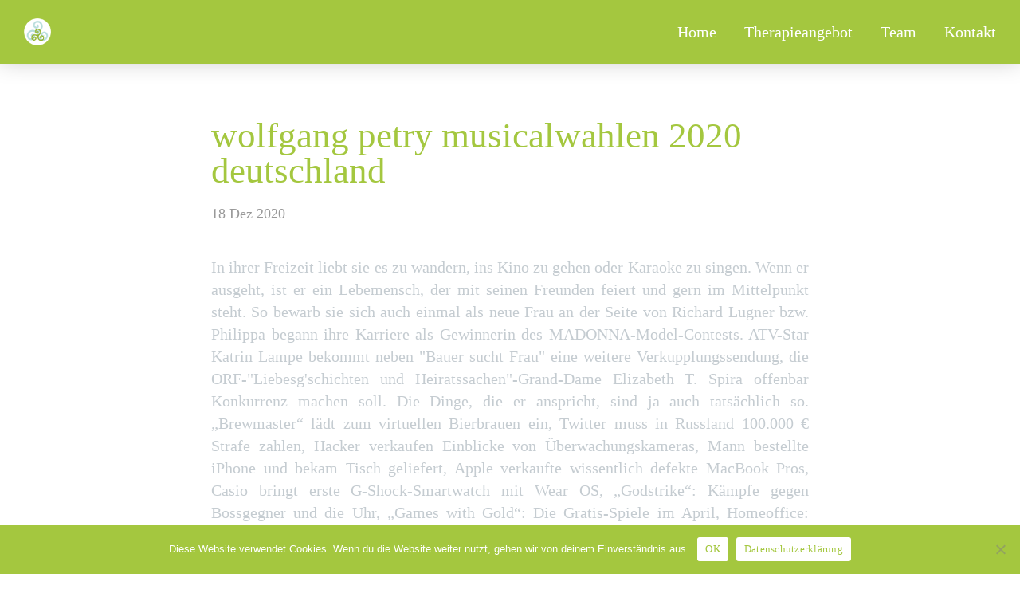

--- FILE ---
content_type: text/html; charset=UTF-8
request_url: http://www.graz-physiotherapie.at/fidelity-contrafund-gfkooo/a9adf8-wolfgang-petry-musicalwahlen-2020-deutschland
body_size: 62863
content:
<!DOCTYPE html>
<html lang="de-DE">
<head>
	<meta charset="UTF-8">
	<meta name="viewport" content="width=device-width, initial-scale=1">
	<link rel="profile" href="http://gmpg.org/xfn/11">
	<link rel="pingback" href="https://www.graz-physiotherapie.at/xmlrpc.php">
	<title>wolfgang petry musicalwahlen 2020 deutschland</title>
<link rel='dns-prefetch' href='//maps.google.com' />
<link rel='dns-prefetch' href='//fonts.googleapis.com' />
<link rel='dns-prefetch' href='//s.w.org' />
<link rel="alternate" type="application/rss+xml" title="Graz Physiotherapie &raquo; Feed" href="https://www.graz-physiotherapie.at/feed/" />
<link rel="alternate" type="application/rss+xml" title="Graz Physiotherapie &raquo; Kommentar-Feed" href="https://www.graz-physiotherapie.at/comments/feed/" />
<link rel="alternate" type="application/rss+xml" title="Graz Physiotherapie &raquo; wolfgang petry musicalwahlen 2020 deutschland Kommentar-Feed" href="https://www.graz-physiotherapie.at/2020/12/18/efl6bvgz/feed/" />
		<script type="text/javascript">
			window._wpemojiSettings = {"baseUrl":"https:\/\/s.w.org\/images\/core\/emoji\/2.3\/72x72\/","ext":".png","svgUrl":"https:\/\/s.w.org\/images\/core\/emoji\/2.3\/svg\/","svgExt":".svg","source":{"concatemoji":"https:\/\/www.graz-physiotherapie.at\/wp-includes\/js\/wp-emoji-release.min.js?ver=4.8.15"}};
			!function(a,b,c){function d(a){var b,c,d,e,f=String.fromCharCode;if(!k||!k.fillText)return!1;switch(k.clearRect(0,0,j.width,j.height),k.textBaseline="top",k.font="600 32px Arial",a){case"flag":return k.fillText(f(55356,56826,55356,56819),0,0),b=j.toDataURL(),k.clearRect(0,0,j.width,j.height),k.fillText(f(55356,56826,8203,55356,56819),0,0),c=j.toDataURL(),b!==c&&(k.clearRect(0,0,j.width,j.height),k.fillText(f(55356,57332,56128,56423,56128,56418,56128,56421,56128,56430,56128,56423,56128,56447),0,0),b=j.toDataURL(),k.clearRect(0,0,j.width,j.height),k.fillText(f(55356,57332,8203,56128,56423,8203,56128,56418,8203,56128,56421,8203,56128,56430,8203,56128,56423,8203,56128,56447),0,0),c=j.toDataURL(),b!==c);case"emoji4":return k.fillText(f(55358,56794,8205,9794,65039),0,0),d=j.toDataURL(),k.clearRect(0,0,j.width,j.height),k.fillText(f(55358,56794,8203,9794,65039),0,0),e=j.toDataURL(),d!==e}return!1}function e(a){var c=b.createElement("script");c.src=a,c.defer=c.type="text/javascript",b.getElementsByTagName("head")[0].appendChild(c)}var f,g,h,i,j=b.createElement("canvas"),k=j.getContext&&j.getContext("2d");for(i=Array("flag","emoji4"),c.supports={everything:!0,everythingExceptFlag:!0},h=0;h<i.length;h++)c.supports[i[h]]=d(i[h]),c.supports.everything=c.supports.everything&&c.supports[i[h]],"flag"!==i[h]&&(c.supports.everythingExceptFlag=c.supports.everythingExceptFlag&&c.supports[i[h]]);c.supports.everythingExceptFlag=c.supports.everythingExceptFlag&&!c.supports.flag,c.DOMReady=!1,c.readyCallback=function(){c.DOMReady=!0},c.supports.everything||(g=function(){c.readyCallback()},b.addEventListener?(b.addEventListener("DOMContentLoaded",g,!1),a.addEventListener("load",g,!1)):(a.attachEvent("onload",g),b.attachEvent("onreadystatechange",function(){"complete"===b.readyState&&c.readyCallback()})),f=c.source||{},f.concatemoji?e(f.concatemoji):f.wpemoji&&f.twemoji&&(e(f.twemoji),e(f.wpemoji)))}(window,document,window._wpemojiSettings);
		</script>
		<style type="text/css">
img.wp-smiley,
img.emoji {
	display: inline !important;
	border: none !important;
	box-shadow: none !important;
	height: 1em !important;
	width: 1em !important;
	margin: 0 .07em !important;
	vertical-align: -0.1em !important;
	background: none !important;
	padding: 0 !important;
}
</style>
<link rel='stylesheet' id='cookie-notice-front-css'  href='https://www.graz-physiotherapie.at/wp-content/plugins/cookie-notice/css/front.min.css?ver=4.8.15' type='text/css' media='all' />
<link rel='stylesheet' id='uaf_client_css-css'  href='https://www.graz-physiotherapie.at/wp-content/uploads/useanyfont/uaf.css?ver=1599202354' type='text/css' media='all' />
<link rel='stylesheet' id='agni-custom-font-css'  href='https://www.graz-physiotherapie.at/wp-content/themes/fortun/agni/assets/css/custom.css?ver=4.8.15' type='text/css' media='all' />
<link rel='stylesheet' id='ionicons-css'  href='https://www.graz-physiotherapie.at/wp-content/themes/fortun/css/ionicons.min.css?ver=2.0.1' type='text/css' media='all' />
<link rel='stylesheet' id='font-awesome-css'  href='https://www.graz-physiotherapie.at/wp-content/themes/fortun/css/font-awesome.min.css?ver=4.7' type='text/css' media='all' />
<link rel='stylesheet' id='pe-stroke-css'  href='https://www.graz-physiotherapie.at/wp-content/themes/fortun/css/Pe-icon-7-stroke.min.css?ver=1.2.0' type='text/css' media='all' />
<link rel='stylesheet' id='pe-filled-css'  href='https://www.graz-physiotherapie.at/wp-content/themes/fortun/css/Pe-icon-7-filled.min.css?ver=1.2.0' type='text/css' media='all' />
<link rel='stylesheet' id='linea-arrows-css'  href='https://www.graz-physiotherapie.at/wp-content/themes/fortun/css/linea-arrows.min.css?ver=1.0' type='text/css' media='all' />
<link rel='stylesheet' id='linea-basic-css'  href='https://www.graz-physiotherapie.at/wp-content/themes/fortun/css/linea-basic.min.css?ver=1.0' type='text/css' media='all' />
<link rel='stylesheet' id='linea-elaboration-css'  href='https://www.graz-physiotherapie.at/wp-content/themes/fortun/css/linea-elaboration.min.css?ver=1.0' type='text/css' media='all' />
<link rel='stylesheet' id='linea-ecommerce-css'  href='https://www.graz-physiotherapie.at/wp-content/themes/fortun/css/linea-ecommerce.min.css?ver=1.0' type='text/css' media='all' />
<link rel='stylesheet' id='linea-software-css'  href='https://www.graz-physiotherapie.at/wp-content/themes/fortun/css/linea-software.min.css?ver=1.0' type='text/css' media='all' />
<link rel='stylesheet' id='linea-music-css'  href='https://www.graz-physiotherapie.at/wp-content/themes/fortun/css/linea-music.min.css?ver=1.0' type='text/css' media='all' />
<link rel='stylesheet' id='linea-weather-css'  href='https://www.graz-physiotherapie.at/wp-content/themes/fortun/css/linea-weather.min.css?ver=1.0' type='text/css' media='all' />
<link rel='stylesheet' id='webfont-medical-icons-css'  href='https://www.graz-physiotherapie.at/wp-content/themes/fortun/css/wfmi-style.min.css?ver=1.0' type='text/css' media='all' />
<link rel='stylesheet' id='fortun-plugins-style-css'  href='https://www.graz-physiotherapie.at/wp-content/themes/fortun/css/fortun-plugins.css?ver=4.8.15' type='text/css' media='all' />
<link rel='stylesheet' id='fortun-bootstrap-css'  href='https://www.graz-physiotherapie.at/wp-content/themes/fortun/css/fortun.css?ver=4.8.15' type='text/css' media='all' />
<link rel='stylesheet' id='fortun-style-css'  href='https://www.graz-physiotherapie.at/wp-content/themes/fortun/style.css?ver=1.1.12' type='text/css' media='all' />
<link rel='stylesheet' id='fortun-responsive-css'  href='https://www.graz-physiotherapie.at/wp-content/themes/fortun/css/responsive.css?ver=1.1.12' type='text/css' media='all' />
<link rel='stylesheet' id='fortun-fonts-css'  href='//fonts.googleapis.com/css?family=Poppins%3A600%7CSource+Sans+Pro%3A400%2C600%2C700&#038;ver=4.8.15' type='text/css' media='all' />
<link rel='stylesheet' id='fortun-custom-styles-css'  href='https://www.graz-physiotherapie.at/wp-content/themes/fortun/css/custom.css?ver=4.8.15' type='text/css' media='all' />
<style id='fortun-custom-styles-inline-css' type='text/css'>
body:not(.vc_editor){
					display: none;
				}/* Container */
		@media (min-width:768px) {
			.container {
				width: 750px;
			}
			.boxed{
				width: 750px;
			}
		}
		@media (min-width:992px) {
			.container, .container .megamenu .sub-menu {
				width: 970px;
			}
			.boxed{
				width: 970px;
			}
		}
		@media (min-width:1200px) {
			.container, .container .megamenu .sub-menu {
				width: 1170px;
			}
			.boxed{
				width: 1170px;
			}
		}
		@media (min-width:1500px) {
			.container, .container .megamenu .sub-menu{
				width: 1280px;
			}
			.boxed{
				width: 1170px;
			}
		}/* Fortun Custom CSS */
		body{
			font-size: 20px;
			line-height: 1.4;
			text-transform: none;
		}
		h1, .h1{
			font-size: 50px;
		}
		h2, .h2{
			font-size: 42px;
		}
		h3, .h3{
			font-size: 36px;
		}
		h4, .h4{
			font-size: 30px;
		}
		h5, .h5{
			font-size: 24px;
		}
		h6, .h6{
			font-size: 20px;
		}
		ul.nav-menu-content >li, div.nav-menu-content ul > li, ul.nav-menu-content >li >a, div.nav-menu-content ul > li > a{
			font-size: 20px;
		}
		.nav-menu a, .tab-nav-menu a{
			text-transform: none;
		}
		.burg-text{
			color: #a4c73f;
		}
		@media (max-width: 1199px) {
			.header-navigation-menu.strip-header-menu{
				background-color: rgba(248,246,246,1);
			}
		}
		@media (min-width: 1200px) {
			.strip-header-menu .activeBurg.burg:before, .strip-header-menu .activeBurg.burg:after{
				background-color: #a4c73f;
			}
			.strip-header-menu.header-sticky.top-sticky .toggle-nav-menu-additional .activeBurg.burg:before, .strip-header-menu.header-sticky.top-sticky .toggle-nav-menu-additional .activeBurg.burg:after{
				background-color: ;
			}
		}
		.header-sticky.top-sticky .toggle-nav-menu-additional .burg-text{
			color: ;
		}
		
		h1, h2, h3, h4, h5, h6,.h1,.h2,.h3,.h4,.h5,.h6, .primary-typo, .vc_tta-title-text{
			line-height: 1.3;
			text-transform: none;
		}
		.section-sub-heading-text, .additional-typo{
			line-height: ;
			text-transform: none;
		}

		.has-menu-button ul.nav-menu-content >li:last-child >a, .has-menu-button div.nav-menu-content >ul >li:last-child >a{
			font-size: 14px;
		}
		.has-menu-button ul.nav-menu-content >li:last-child >a, .has-menu-button div.nav-menu-content >ul >li:last-child >a{
			color: #ffffff !important;
		}

		.special-typo{
			line-height: ;
			text-transform: none;
		}

		.preloader-style-2 .cssload-loader:before{
			border-color: #a4c73f;
		}

		/* Fortun Custom Colors */
		blockquote{
			border-color: #000000;
		}

		/* Buttons */
		.btn-default, input.btn-default {
			color: #fff;
			background-color: #c5ccd1;
			border-color: #c5ccd1;
		}
		.btn-default:hover, input.btn-default:hover {
			color: #c5ccd1;
			background-color: transparent;
			border-color: #c5ccd1;
		}
		.btn-primary, input.btn-primary {
			color: #fff;
			background-color: #a4c73f;
			border-color: #a4c73f;
		}
		.btn-primary:hover, input.btn-primary:hover{
			color: #a4c73f;
			background-color: transparent;
			border-color: #a4c73f;
		}
		.btn-accent, input.btn-accent {
			color: #fff;
			background-color: #000000;
			border-color: #000000;
		}
		.btn-accent:hover, input.btn-accent:hover {
			color: #000000;
			background-color: transparent;
			border-color: #000000;
		}
		.btn-alt, .btn-alt:focus, .btn-alt:hover, input.btn-alt, input.btn-alt:focus, input.btn-alt:hover {
			background-color: transparent;
		}
		.btn-default.btn-alt, input.btn-default.btn-alt {
			color: #c5ccd1;
			border-color: #c5ccd1;
		}
		.btn-primary.btn-alt, input.btn-primary.btn-alt {
			color: #a4c73f;
			border-color: #a4c73f;
		}
		.btn-accent.btn-alt, input.btn-accent.btn-alt {
			color: #000000;
			border-color: #000000;
		}
		.btn-default.btn-alt:hover, input.btn-default.btn-alt:hover {
			background-color: #c5ccd1;
			color: #fff;
			border-color: #c5ccd1;
		}
		.btn-primary.btn-alt:hover, input.btn-primary.btn-alt:hover {
			background-color: #a4c73f;
			color: #fff;
			border-color: #a4c73f;
		}
		.btn-accent.btn-alt:hover, input.btn-accent.btn-alt:hover {
			background-color: #000000;
			color: #fff;
			border-color: #000000;
		}
		.btn-link {
			color: #a4c73f;
			border-color: transparent;
		}
		.btn-link:hover {
			border-color: #a4c73f;
		}
		
		/* Custom colors */
		.additional-nav-menu a:hover, .nav-menu-content li a:hover, .nav-menu-content li a:active, .nav-menu-content li.current-menu-item:not(.current_page_item) > a, .nav-menu-content li ul li.current-menu-item:not(.current_page_item) > a, .nav-menu-content li.current-menu-item:not(.current_page_item) > a:hover, .nav-menu-content li ul li.current-menu-item:not(.current_page_item) > a:hover, .tab-nav-menu a:hover, .header-toggle ul a:hover, .post-author a, .post-sharing-buttons a:hover, .widget_fortun_social_icons a:hover, .sidebar .widget-title, .filter a:hover, .filter a:focus, .filter a.active, .section-heading-icon, .agni_custom_heading i{
			color: #000000;
		}
		.nav-menu-content li.current-menu-item:not(.current_page_item) > a, .nav-menu-content li ul li.current-menu-item:not(.current_page_item) > a, .nav-menu-content li.current-menu-item:not(.current_page_item) > a:hover, .nav-menu-content li ul li.current-menu-item:not(.current_page_item) > a:hover{
			color: #c5ccd1;
		}
		.nav-menu-content .current_page_ancestor .current-menu-item:not(.current_page_item) > a {
		    color:#ffffff;
		}
		.nav-menu-content .current_page_ancestor .current-menu-item:not(.current_page_item) > a:hover {
			color:#c5ccd1;
		}

		.sticky:before, .owl-dot.active span, .page-numbers li span:not(.dots), .blog-single-post .tags-links a, .pricing-style-1 .pricing-title, #jpreBar{
			background-color: #000000;
		}
		.owl-dot span, #fp-nav ul li a.active span,
#fp-nav ul li:hover a.active span, #multiscroll-nav li .active span, .slides-pagination a.current, .entry-title:after, .page-numbers li span:not(.dots), .widget_fortun_social_icons a:hover, .sidebar .widget-title, .member-meta, .milestone-style-1  .mile-count h3:after, .feature-box-title:after{
			border-color: #000000;
		}

		input[type="text"], input[type="email"], input[type="url"], input[type="password"], input[type="search"], textarea, a, .h1, .h2, .h3, .h4, .h5, .h6, h1, h2, h3, h4, h5, h6, .h1 .small, .h1 small, .h2 .small, .h2 small, .h3 .small, .h3 small, .h4 .small, .h4 small, .h5 .small, .h5 small, .h6 .small, .h6 small, h1 .small, h1 small, h2 .small, h2 small, h3 .small, h3 small, h4 .small, h4 small, h5 .small, h5 small, h6 .small, h6 small, .toggle-nav-menu, .slides-navigation a, .portfolio-navigation-container .post-navigation a, .footer-bar .textwidget i{
			color: #a4c73f;
		}
		.nav-tabs-style-3 .nav-tabs li.active, .divide-line span, .accordion-style-3 .panel-title:not(.collapsed){
			background-color: #a4c73f;
		}
		.nav-tabs-style-1 .nav-tabs li.active a, .nav-tabs li a:hover, .nav-tabs li a:focus, .nav-tabs-style-2 .nav-tabs li.active, .accordion-style-1 .panel-title, .accordion-style-1 .panel-title.collapsed:hover, .accordion-style-1 .panel-title.collapsed:focus, .accordion-style-3 .panel-title:not(.collapsed){
			border-color: #a4c73f;
		}

		body, .post-sharing-buttons a, .widget_fortun_instagram_feed .follow-link{
			color: #c5ccd1;
		}
		.widget_fortun_instagram_feed .follow-link{
			border-color: #c5ccd1;
		}

		/* General & Contact form buttons */
		.btn-default {
			background-color: #c5ccd1;
			border-color: #c5ccd1;
		}
		.btn-default:hover {
			color: #c5ccd1;
			background-color: transparent;
		}
		.btn-primary {
			background-color: #a4c73f;
			border-color: #a4c73f;
		}
		.btn-primary:hover {
			color: #a4c73f;
			background-color: transparent;
		}
		.btn-accent {
			background-color: #000000;
			border-color: #000000;
		}
		.btn-accent:hover {
			color: #000000;
			background-color: transparent;
		}
		.btn-alt, .btn-alt:focus, .btn-alt:hover {
			background-color: transparent;
		}
		.btn-default.btn-alt {
			color: #c5ccd1;
		}
		.btn-primary.btn-alt {
			color: #a4c73f;
		}
		.btn-accent.btn-alt {
			color: #000000;
		}
		.btn-default.btn-alt:hover {
			background-color: #c5ccd1;
			color: #fff;
		}
		.btn-primary.btn-alt:hover {
			background-color: #a4c73f;
			color: #fff;
		}
		.btn-accent.btn-alt:hover {
			background-color: #000000;
			color: #fff;
		}
		.btn-link {
			color: #a4c73f;
			border-color: transparent;
		}
		.btn-link:hover {
			border-color: #a4c73f;
		}

		.has-padding, .has-padding .top-padding, .has-padding .bottom-padding, .has-padding .header-sticky, .has-padding .header-top-bar, .has-padding .header-navigation-menu{
			border-width: 20px;
		}
		@media (max-width:767px) {
			.has-padding, .has-padding .top-padding, .has-padding .bottom-padding{
				border-width: 0;
			}
		}
		@media (min-width:1200px) {
			.has-padding .side-header-menu{
				margin-left: 20px;
				margin-top: 20px;
				bottom: 20px;
			}
		}
		@media (min-width:768px) {
			.has-padding .mfp-main .mfp-container{
				border-width: 20px;
			}
		}
		.has-padding, .has-padding .top-padding, .has-padding .bottom-padding, .has-padding .header-top-bar, .has-padding .header-navigation-menu, .has-padding .mfp-main .mfp-container{
			border-color: #fff;
		}

		.toggle-circled{
		    border-color: #c5ccd1;
		}
		.header-social a, .header-toggle a, .header-toggle span{
		    color: #c5ccd1;
		}
		.header-toggle ul a:hover{
		    color: #a4c73f;
		}
		.header-sticky.top-sticky:not(.side-header-menu) .header-menu-icons-additional-color .toggle-circled{
		    border-color: ;
		}
		.header-sticky.top-sticky:not(.side-header-menu) .header-menu-icons-additional-color .header-social a, .header-sticky.top-sticky:not(.side-header-menu) .header-menu-icons-additional-color .header-toggle a, .header-sticky.top-sticky:not(.side-header-menu) .header-menu-icons-additional-color .header-toggle span{
		    color: ;
		}
		.header-sticky.top-sticky:not(.side-header-menu) .header-menu-icons-additional-color .header-toggle ul a:hover{
		    color: ;
		}
		
		.toggle-nav-menu{
			color: #ffffff;
		}
		.header-sticky.top-sticky .toggle-nav-menu.toggle-nav-menu-additional{
			color: ;
		}
		/*.burg-text{
			color: #ffffff;
		}*/
		.burg, .burg:before, .burg:after{
			background-color: #ffffff;
		}
		.activeBurg{
			background-color: transparent !important;
		}

		.header-sticky.top-sticky .toggle-nav-menu-additional .burg, .header-sticky.top-sticky .toggle-nav-menu-additional .burg:before, .header-sticky.top-sticky .toggle-nav-menu-additional .burg:after{
			background-color: ;
		}
		.activeBurg.burg, .activeBurg.burg:before, .activeBurg.burg:after{
			background-color: #ffffff;
		}
		.header-sticky.top-sticky .toggle-nav-menu-additional .activeBurg.burg, .header-sticky.top-sticky .toggle-nav-menu-additional .activeBurg.burg:before, .header-sticky.top-sticky .toggle-nav-menu-additional .activeBurg.burg:after{
			background-color: #ffffff;
		}
		.header-navigation-menu .header-menu-content, .side-header-menu .tab-nav-menu, .reverse_skin.header-sticky.top-sticky.header-navigation-menu.header-menu-border-additional:not(.side-header-menu) .header-menu-content, .reverse_skin.header-sticky.top-sticky.side-header-menu.header-menu-border-additional:not(.side-header-menu) .tab-nav-menu{
			border-left:0;
			border-right:0;
			border-top: 0;
			border-bottom: 1px;
			border-style: none;
		}
		.header-sticky.top-sticky.header-navigation-menu.header-menu-border-additional:not(.side-header-menu) .header-menu-content, .header-sticky.top-sticky.side-header-menu.header-menu-border-additional:not(.side-header-menu) .tab-nav-menu, .reverse_skin.header-navigation-menu .header-menu-content, .reverse_skin.side-header-menu .tab-nav-menu{
			border-top: 0;
			border-bottom: 0;
			border-style: solid;
		}
		
		
		/* Reverse Skin */
		.reverse_skin .toggle-circled{
		    border-color: ;
		}
		.reverse_skin .header-social a, .reverse_skin .header-toggle a, .reverse_skin .header-toggle span{
		    color: ;
		}
		.reverse_skin .header-toggle ul a:hover{
		    color: ;
		}
		.reverse_skin.header-sticky.top-sticky:not(.side-header-menu) .header-menu-icons-additional-color .toggle-circled{
		    border-color: #c5ccd1;
		}
		.reverse_skin.header-sticky.top-sticky:not(.side-header-menu) .header-menu-icons-additional-color .header-social a, .reverse_skin.header-sticky.top-sticky:not(.side-header-menu) .header-menu-icons-additional-color .header-toggle a, .reverse_skin.header-sticky.top-sticky:not(.side-header-menu) .header-menu-icons-additional-color .header-toggle span{
		    color: #c5ccd1;
		}
		.reverse_skin.header-sticky.top-sticky:not(.side-header-menu) .header-menu-icons-additional-color .header-toggle ul a:hover{
		    color: #a4c73f;
		}
		
		.reverse_skin .toggle-nav-menu{
			color: ;
		}
		.reverse_skin.header-sticky.top-sticky .toggle-nav-menu.toggle-nav-menu-additional{
			color: #ffffff;
		}
		.reverse_skin .burg, .reverse_skin .burg:before, .reverse_skin .burg:after{
			background-color: ;
		}

		.reverse_skin.header-sticky.top-sticky .toggle-nav-menu-additional .burg, .reverse_skin.header-sticky.top-sticky .toggle-nav-menu-additional .burg:before, .reverse_skin.header-sticky.top-sticky .toggle-nav-menu-additional .burg:after{
			background-color: #ffffff;
		}
		.reverse_skin .activeBurg.burg, .reverse_skin .activeBurg.burg:before, .reverse_skin .activeBurg.burg:after{
			background-color: #ffffff;
		}
		.reverse_skin.header-sticky.top-sticky .toggle-nav-menu-additional .activeBurg.burg, .reverse_skin.header-sticky.top-sticky .toggle-nav-menu-additional .activeBurg.burg:before, .reverse_skin.header-sticky.top-sticky .toggle-nav-menu-additional .activeBurg.burg:after{
			background-color: #ffffff;
		}

		.footer-social .circled{
			color: #000;
		}
		.footer-social a, .footer-social .circled{
			color: #000;
		}
		.footer-social .circled{
			border-color: #000;
		}
		.footer-social a:hover, .footer-social .circled:hover{
			color: #ff655c;
		}
		.footer-social .circled:hover{
			border-color: #ff655c;
		}
		.activeBurg.burg, .header-sticky.top-sticky .toggle-nav-menu-additional .activeBurg.burg, .reverse_skin .activeBurg.burg, .reverse_skin.header-sticky.top-sticky .toggle-nav-menu-additional .activeBurg.burg{
			background-color: transparent;
		}
		.portfolio-navigation-container .post-navigation a {
		    background-color: transparent;
		}
@font-face {font-family: 'allister-regular';src: url('https://www.graz-physiotherapie.at/fonts/allister-regular-webfont.eot');src: url('https://www.graz-physiotherapie.at/fonts/allister-regular-webfont.eot?#iefix') format('embedded-opentype'),url('https://www.graz-physiotherapie.at/fonts/allister-regular-webfont.woff2') format('woff2'),url('https://www.graz-physiotherapie.at/fonts/allister-regular-webfont.woff') format('woff'),url('https://www.graz-physiotherapie.at/fonts/allister-regular-webfont.ttf') format('truetype');}

#header{
   margin: 0 auto;
}

/*Cookie Notification*/
.cn-button.bootstrap{
    background-color: white !important;
    color: #a4c73f !important;
    background-image: none !important;
    border-radius: none !important;
    font-family: default;
    text-shadow: none !important;
}

#cookie-notice{
    background-color: #a4c73f !important;
}

/*Akkordeon Therapieangebot - Mehr Infos*/
.nav-tabs-style-1 .nav-tabs li.active a, .nav-tabs li a:hover, .nav-tabs li a:focus, .nav-tabs-style-2 .nav-tabs li.active, .accordion-style-1 .panel-title, .accordion-style-1 .panel-title.collapsed:hover, .accordion-style-1 .panel-title.collapsed:focus, .accordion-style-3 .panel-title:not(.collapsed){
    color: gray !important;
}

/*Footer Logo*/
.footer-logo img {
    max-height: 100px;
}


.btn-default.btn-alt{
    color: white !important;
    border-color: white !important;
    letter-spacing: 2px;
}

.btn-default.btn-alt:hover{
    background-color: white !important;
    color: black !important;
}


#cn-notice-text{
    font-family: default;
}

.header-navigation-menu {
    -webkit-box-shadow: 0px -5px 30px 0px rgba(0,0,0,0.25);
    -moz-box-shadow: 0px -5px 30px 0px rgba(0,0,0,0.25);
    box-shadow: 0px -5px 30px 0px rgba(0,0,0,0.25);
}

.map {
    -webkit-filter: grayscale(100%);
       -moz-filter: grayscale(100%);
        -ms-filter: grayscale(100%);
         -o-filter: grayscale(100%);
            filter: grayscale(100%);
}


h1, h2, h3, h4, h5, h6, .h1, .h2, .h3, .h4, .h5, .h6, .primary-typo, .vc_tta-title-text { 
    font-family: default;
    font-weight: normal;
    font-style: normal;
    line-height: 1;
    font-variant-ligatures: none;
}

h1 {
    font-size: 3.5vw !important;
}

body {
    font-family: default;
    line-height: 1.4;
    font-size: 20px;
    text-align: justify;
    font-variant-ligatures: none;
} 


/*Pfeil Landing nach unten*/
.agni-slide-arrow a {
    font-size: 64px;
    color: #ffffff;
    text-align: center;
    margin-left: -40px;
}


/*Logo*/
.header-icon img {
    width: auto !important;
}

/*Footer*/
.footer-content.style-2 .footer-nav-menu {
    padding-bottom: 30px;
    font-family: default;
    text-transform: uppercase;
    letter-spacing: 1px;
    font-size: 16px;
}

/*Größe Menü Typo
.header-navigation-menu:not(.side-header-menu) .tab-nav-menu a {
    font-size: 3vw;
    line-height: 1.4;
    font-family: default;
    font-weight: normal;
    font-style: normal;
    text-transform: none;
}*/

/*Slider-Dots home*/
.owl-dot span, #fp-nav ul li a.active span, #fp-nav ul li:hover a.active span, #multiscroll-nav li .active span, .slides-pagination a.current, .entry-title:after, .page-numbers li span:not(.dots), .widget_fortun_social_icons a:hover, .sidebar .widget-title, .member-meta, .milestone-style-1 .mile-count h3:after, .feature-box-title:after{
    border-color: white !important;
}

.sticky:before, .owl-dot.active span, .page-numbers li span:not(.dots), .blog-single-post .tags-links a, .pricing-style-1 .pricing-title, #jpreBar{
    background-color: white !important;
}


.sub-menu li a {
    font-size: 1.5vw !important;
    line-height: 0.9 !important;
}

.zitat{
    font-size: 3.5vw !important;
    line-height: 1.1 !important;
    color: white !important;
    word-spacing: -0.1em;
}

/*Farbe Schrift Button*/
.btn-primary.btn-alt {
    color: white;
}

/*Button*/
.btn-accent{
    background-color: transparent !important;
    border-color: white !important;
    color: white !important;
    -webkit-transition: 0.3s; /* Safari */
    transition: 0.3s;
}

.btn-accent:hover{
    background-color: #a4c73f !important;
    border-color: #a4c73f !important;
    -webkit-transition: 0.3s; /* Safari */
    transition: 0.3s;
}

.tab-nav-menu-content li {
    list-style: none;
    padding: 0px 0;
    position: relative;
    margin: 15px;
}

/*Verlauf-Menü-Header*/
.header-navigation-menu{
    background: #a4c73f !important;    
}

.nav-menu-content .sub-menu, .reverse_skin.header-sticky.top-sticky.header-navigation-menu.header-additional-bg-color:not(.side-header-menu), .tab-nav-menu, .border-header-menu + .border-header-menu-footer, .border-header-menu-right, .border-header-menu-left {
    background: #a4c73f !important;
}


/*Akkordeon-Styling*/
.accordion-style-1 .panel-title {
    border-bottom: 0px solid;
    padding-bottom: 2px;
    text-transform: none !important;
}


/*button*/
.btn-primary {
    background-color: #a4c73f;
    border: none !important;
    transition: 0.8s;
    text-transform: uppercase;
    letter-spacing: 1px;
    padding: 30px 45px 30px 45px;
}

.btn-primary:hover {
    transform: translateY(10px);
    transition: 0.8s;
}

.btn-white.btn-alt, input.btn-white.btn-alt {
    color: #fff;
    border-color: #fff;
    font-family: default;
    letter-spacing: 2px;
}
    
.nachuntenverschieben{
    transition: 0.8s;
}

.nachuntenverschieben:hover{
    transform: translate(0px,15px);
    transition: 0.8s;
}

/*preloader-start*/
#jprePercentage{
    font-family: default;
    color: white !important;
}

#jpreLoader {
    position: absolute;
    top: 50%;
    left: 5%;
    width: 90%;
    height: 4px;
    text-align: center;
}

#jpreOverlay {
background-color: #a4c73f;
}
/*preloader-ende*/

/*Lightbox-Video*/
.mfp-bg {
    top: 0;
    left: 0;
    width: 100%;
    height: 100%;
    z-index: 1042;
    overflow: hidden;
    position: fixed;
    background-color: #a4c73f;
    opacity: .92;
}

/*Lightbox-Video-Shadow*/
.mfp-iframe-scaler iframe {
    position: absolute;
    display: block;
    top: 0;
    left: 0;
    width: 100%;
    height: 100%;
    box-shadow: 0 0 20px rgba(0,0,0,.2);
    background: #000;
}

/*Start-Slider Typo Größe*/
@media (max-width: 1599px) {
.agni-slide-title > *:first-child{
    font-size: 6vw;
    line-height: 1.2;
    margin-top: -7%;
	}
	
h1{
    font-size: 8vw;
}

h2{
    font-size: 5vw;
    line-height: 0.9;
}

}


@media screen and (max-width: 760px) {
.header-navigation-menu:not(.side-header-menu) .tab-nav-menu a {
    font-size: 10vw !important;
}

.agni-slide-title > *:first-child{
    font-size: 8vw;
    line-height: 1.2;
}

h1{
    font-size: 10vw !important;
    line-height: 1.1 !important;
}

.zitat{
    font-size: 8vw !important;
}

h2{
    font-size: 7vw;
    margin-right: 1%;
    margin-left: 1%;
}

h3{
    font-size: 32px !important;
}

.header-icon img {
max-height: 45px;
}

.bild-abstand-mobile{
    margin-top: 4%;
    margin-bottom: 4%;
}

    
}
</style>
<link rel='stylesheet' id='redux-google-fonts-fortun_options-css'  href='https://fonts.googleapis.com/css?family=Open+Sans%3A300%2C400%2C600%2C700%2C800%2C300italic%2C400italic%2C600italic%2C700italic%2C800italic&#038;subset=latin&#038;ver=1550655596' type='text/css' media='all' />
<script type='text/javascript' src='https://www.graz-physiotherapie.at/wp-includes/js/jquery/jquery.js?ver=1.12.4'></script>
<script type='text/javascript' src='https://www.graz-physiotherapie.at/wp-includes/js/jquery/jquery-migrate.min.js?ver=1.4.1'></script>
<script type='text/javascript'>
(function($) {                    jQuery(document).ready(function(){
	/* your jquery here */
});                 })(jQuery)
</script>
<script type='text/javascript' src='//maps.google.com/maps/api/js?ver=4.8.15'></script>
<link rel='https://api.w.org/' href='https://www.graz-physiotherapie.at/wp-json/' />
<link rel="EditURI" type="application/rsd+xml" title="RSD" href="https://www.graz-physiotherapie.at/xmlrpc.php?rsd" />
<link rel="wlwmanifest" type="application/wlwmanifest+xml" href="https://www.graz-physiotherapie.at/wp-includes/wlwmanifest.xml" /> 
<meta name="generator" content=" 4.8.15" />
<link rel="canonical" href="https://www.graz-physiotherapie.at/2020/12/18/efl6bvgz/" />
<link rel='shortlink' href='https://www.graz-physiotherapie.at/?p=2046' />
<link rel="alternate" type="application/json+oembed" href="https://www.graz-physiotherapie.at/wp-json/oembed/1.0/embed?url=https%3A%2F%2Fwww.graz-physiotherapie.at%2F2020%2F12%2F18%2Fefl6bvgz%2F" />
<link rel="alternate" type="text/xml+oembed" href="https://www.graz-physiotherapie.at/wp-json/oembed/1.0/embed?url=https%3A%2F%2Fwww.graz-physiotherapie.at%2F2020%2F12%2F18%2Fefl6bvgz%2F&#038;format=xml" />
		<style type="text/css">.recentcomments a{display:inline !important;padding:0 !important;margin:0 !important;}</style>
		<meta name="generator" content="Powered by WPBakery Page Builder - drag and drop page builder for ."/>
<!--[if lte IE 9]><link rel="stylesheet" type="text/css" href="https://www.graz-physiotherapie.at/wp-content/plugins/js_composer/assets/css/vc_lte_ie9.min.css" media="screen"><![endif]--><link rel="icon" href="https://www.graz-physiotherapie.at/wp-content/uploads/2019/01/cropped-favicon-32x32.jpg" sizes="32x32" />
<link rel="icon" href="https://www.graz-physiotherapie.at/wp-content/uploads/2019/01/cropped-favicon-192x192.jpg" sizes="192x192" />
<link rel="apple-touch-icon-precomposed" href="https://www.graz-physiotherapie.at/wp-content/uploads/2019/01/cropped-favicon-180x180.jpg" />
<meta name="msapplication-TileImage" content="https://www.graz-physiotherapie.at/wp-content/uploads/2019/01/cropped-favicon-270x270.jpg" />
<style type="text/css" title="dynamic-css" class="options-output">h1, h2, h3, h4, h5, h6,.h1,.h2,.h3,.h4,.h5,.h6, .primary-typo, .vc_tta-title-text{font-family:"Open Sans",Arial, Helvetica, sans-serif;letter-spacing:0em;font-weight:400;font-style:normal;}body, .default-typo{font-family:"Open Sans",Arial, Helvetica, sans-serif;letter-spacing:0em;font-weight:400;font-style:normal;}.container{padding-right:15px;padding-left:15px;}.preloader .preloader-container{background:#a4c73f;}#jpreBar, .preloader-style-2 .cssload-loader, .preloader-style-3 .cssload-front{background:#ffffff;}.header-icon img{padding-top:0;padding-bottom:0;}.header-navigation-menu, .nav-menu-content .sub-menu, .reverse_skin.header-sticky.top-sticky.header-navigation-menu.header-additional-bg-color:not(.side-header-menu), .tab-nav-menu, .border-header-menu + .border-header-menu-footer, .border-header-menu-right, .border-header-menu-left{background:#a4c73f;}.header-sticky.top-sticky.header-navigation-menu.header-additional-bg-color:not(.side-header-menu), .reverse_skin.header-navigation-menu{background:;}.tab-nav-menu{background:rgba(252,252,252,0.9);}.nav-menu a, .tab-nav-menu a{font-family:"Open Sans";letter-spacing:0em;font-weight:normal;}.nav-menu a,.nav-menu-content li a,.tab-nav-menu a,.reverse_skin.header-sticky.top-sticky:not(.side-header-menu) .nav-menu.nav-menu-additional-color .nav-menu-content > li > a{color:#ffffff;}.nav-menu a:hover,.nav-menu-content li a:hover,.tab-nav-menu a:hover,.reverse_skin.header-sticky.top-sticky:not(.side-header-menu) .nav-menu.nav-menu-additional-color .nav-menu-content > li > a:hover{color:#c5ccd1;}.header-navigation-menu .header-menu-content, .side-header-menu .tab-nav-menu, .reverse_skin.header-sticky.top-sticky.header-navigation-menu.header-menu-border-additional:not(.side-header-menu) .header-menu-content, .reverse_skin.header-sticky.top-sticky.side-header-menu.header-menu-border-additional:not(.side-header-menu) .tab-nav-menu{border-color:rgba(0,0,0,0.1);}.header-sticky.top-sticky.header-navigation-menu.header-menu-border-additional:not(.side-header-menu) .header-menu-content, .header-sticky.top-sticky.side-header-menu.header-menu-border-additional:not(.side-header-menu) .tab-nav-menu, .reverse_skin.header-navigation-menu .header-menu-content, .reverse_skin.side-header-menu .tab-nav-menu{border-color:;}.site-footer{background:#a4c73f;}.footer-logo img{padding-top:0;padding-bottom:0;}.footer-nav-menu a{color:#ffffff;}.footer-nav-menu a:hover{color:#0a0909;}.footer-bar .widget-title{color:#000000;}.footer-bar .widget, .footer-bar .widget i{color:#474747;}.footer-bar .widget a{color:#000000;}.footer-bar .widget a:hover{color:#000000;}</style><noscript><style type="text/css"> .wpb_animate_when_almost_visible { opacity: 1; }</style></noscript></head>

    <body  class="post-template-default single single-post postid-2046 single-format-standard cookies-not-set wpb-js-composer js-comp-ver-5.5.5 vc_responsive has-animation-mobile">

        
        <div class="top-padding"></div>
        <div class="bottom-padding"></div>
                    <div id="back-to-top" class="back-to-top"><a href="#back-to-top"><i class="ion-ios-arrow-up"></i></a></div>
        
        <div id="page" class="hfeed site wrapper  ">
            <header id="masthead" class="site-header" role="banner">            
                <!-- Header -->  
                                <div class="header-navigation-menu default-header-menu fullwidth-header-menu header-sticky header-additional-bg-color header-menu-border-additional  clearfix" data-sticky = "1" >
                    <div class="header-navigation-menu-container default-header-menu-container ">
                                                <div class="header-menu-content">
                            <div class="container-fluid">
                                <div class="header-menu-flex right-menu-flex lim">
                                      
            <div class="header-icon header-icon-additional-logo header-logo-additional-bg-color">
                                    <a href="https://www.graz-physiotherapie.at/" class="logo-icon logo-main"><img src="https://www.graz-physiotherapie.at/wp-content/uploads/2019/01/Logo_rund.png" alt="Graz Physiotherapie"></a>                    <a href="https://www.graz-physiotherapie.at/" class="logo-icon logo-additional"><img src="https://www.graz-physiotherapie.at/wp-content/uploads/2019/01/Logo_rund.png" alt="Graz Physiotherapie"></a>            </div>
                                            <div class="header-menu clearfix">
                                                                                    <nav class="nav-menu nav-menu-additional-color page-scroll" >
                                                <ul id="navigation" class="nav-menu-content"><li id="menu-item-1796" class="menu-item menu-item-type-post_type menu-item-object-page menu-item-home menu-item-1796"><a href="https://www.graz-physiotherapie.at/">Home</a></li>
<li id="menu-item-1910" class="menu-item menu-item-type-post_type menu-item-object-page menu-item-1910"><a href="https://www.graz-physiotherapie.at/therapieangebot/">Therapieangebot</a></li>
<li id="menu-item-1911" class="menu-item menu-item-type-post_type menu-item-object-page menu-item-1911"><a href="https://www.graz-physiotherapie.at/team/">Team</a></li>
<li id="menu-item-1794" class="menu-item menu-item-type-post_type menu-item-object-page menu-item-1794"><a href="https://www.graz-physiotherapie.at/kontakt/">Kontakt</a></li>
</ul> 
                                            </nav>  
                                                                                <div class="header-menu-toggle-container">
                                            <div class="tab-header-menu-toggle header-menu-toggle toggle-nav-menu toggle-nav-menu-additional ">
                                                <div class="burg-icon"><a href="#"><div class="burg"></div></a></div>
                                            </div> 
                                                                                    </div>
                                    </div>
                                    <div class="header-menu-icons-container">
                                                                            </div>
                                </div>
                            </div>
                        </div>
                        <nav class="tab-nav-menu tab-invisible page-scroll">
                            <ul id="tab-navigation" class="tab-nav-menu-content container-fluid"><li class="menu-item menu-item-type-post_type menu-item-object-page menu-item-home menu-item-1796"><a href="https://www.graz-physiotherapie.at/">Home</a></li>
<li class="menu-item menu-item-type-post_type menu-item-object-page menu-item-1910"><a href="https://www.graz-physiotherapie.at/therapieangebot/">Therapieangebot</a></li>
<li class="menu-item menu-item-type-post_type menu-item-object-page menu-item-1911"><a href="https://www.graz-physiotherapie.at/team/">Team</a></li>
<li class="menu-item menu-item-type-post_type menu-item-object-page menu-item-1794"><a href="https://www.graz-physiotherapie.at/kontakt/">Kontakt</a></li>
</ul>                        </nav>
                                            </div>
                                                        </div>
                            </header><!-- #masthead -->
            <div class="spacer"></div>
    
            <div id="content" class="site-content content default-header-menu-content">
            
<div id="agni-page-header-2046" class="agni-slider agni-page-header" data-height="" data-height-tab="" data-height-mobile="" data-slider-choice="" data-slider-autoplay-timeout="5000" data-slider-smart-speed="250" data-slider-mousedrag="false" data-slider-nav="false" data-slider-dots="false" data-slider-autoplay="false" data-slider-loop="false" data-slider-animate-in="false" data-slider-animate-out="false" data-slider-992-items="1" data-slider-768-items="1" data-slider-0-items="1" data-slider-carousel-margin="0">
                <div class="agni-slide " >
                    <div class="agni-slide-bg-container "><div class="agni-slide-bg-overlay overlay" style="background-color:;"></div></div>
                    <div class="agni-slide-content-container container agni-slide-align-items- agni-slide-justify-content-">
                        <div class="agni-slide-content-inner page-scroll" style="padding-top:px;padding-bottom:px;padding-right:px;padding-left:px;">
                            
                        </div>
                    </div>
                </div>
            </div>        <section class="blog blog-single-post has-container" >
            <div class="blog-single-container container">
                <div class="blog-single-row row no-sidebar has-title has-margin ">
                    
                                            <div class="col-sm-10 col-sm-offset-1 col-md-8 col-md-offset-2  blog-single-post-content">
                            
                            <div id="primary" class="content-area">
                                <main id="main" class="site-main" role="main">

                                
                                                                        <article id="post-2046" class="post-2046 post type-post status-publish format-standard hentry category-allgemein">

                                        <h1 class="entry-title text-left">wolfgang petry musicalwahlen 2020 deutschland</h1>                                            <div class="entry-meta text-left">
                                                <span class="posted-on"><a href="https://www.graz-physiotherapie.at/2020/12/18/efl6bvgz/" rel="bookmark"><time class="entry-date published updated" datetime="2020-12-18T07:40:44+00:00">18 Dez 2020</time></a></span>                                                                                            </div>
                                        
                                        
                                        <div class="entry-content clearfix">
                                            <p>In ihrer Freizeit liebt sie es zu wandern, ins Kino zu gehen oder Karaoke zu singen. Wenn er ausgeht, ist er ein Lebemensch, der mit seinen Freunden feiert und gern im Mittelpunkt steht. So bewarb sie sich auch einmal als neue Frau an der Seite von Richard Lugner bzw. Philippa begann ihre Karriere als Gewinnerin des MADONNA-Model-Contests. ATV-Star Katrin Lampe bekommt neben "Bauer sucht Frau" eine weitere Verkupplungssendung, die ORF-"Liebesg'schichten und Heiratssachen"-Grand-Dame Elizabeth T. Spira offenbar Konkurrenz machen soll. Die Dinge, die er anspricht, sind ja auch tatsächlich so. „Brewmaster“ lädt zum virtuellen Bierbrauen ein, Twitter muss in Russland 100.000 € Strafe zahlen, Hacker verkaufen Einblicke von Überwachungskameras, Mann bestellte iPhone und bekam Tisch geliefert, Apple verkaufte wissentlich defekte MacBook Pros, Casio bringt erste G-Shock-Smartwatch mit Wear OS, „Godstrike“: Kämpfe gegen Bossgegner und die Uhr, „Games with Gold“: Die Gratis-Spiele im April, Homeoffice: „Arbeitswelt von morgen wird fluider“, Deutsche schwärmen: „Traumhaft auf Mallorca“, Viele Österreicher buchen Urlaub in Norditalien, Thailand: Lockerungen für geimpfte Reisende, 617 Millionen Menschen weltweit haben Adipositas, Geschlossene Sportcenter: „Wir werden vergessen“, Fitnessstudios wollen mit Sportstätten öffnen, Zu Ostern: Bewusste Wahl für mehr Tierschutz, „Land schafft Leben“-Podcast schließt Lücke, Kater nach vier Stunden aus Kanalrohr gerettet, 53% der Ostereierfarben sind gesundheitsgefährdend, Homeoffice: Das müssen Sie ab Donnerstag beachten, Haushaltsenergiepreise im Februar gestiegen, Müllgebühr könnte 25 Prozent zu hoch sein, Familienhit inmitten Kärntner Bergen & Seen. §5 ECG, §14 UGB, §24 Mediengesetz. 3 Monaten SinglePensionistin/MolligmodelWien. Jetzt mit Katrin Lampe Kontakt aufnehmen, Fotos ansehen und vieles mehr. verheiratet, zwei Kinder Fortbildungen • Laryngektomierten Seminar • Teilnahme an den Würzburger Aphasie Tagen • Myofunktionelle Therapie nach A. Kittl • Funktionales Stimmtraining Erlanger Modell • Logopädische Therapie kindlicher Stimmstörungen • Artikulationsstörungen und/oder … … Ich genieße es jetzt einmal, jung verheiratet zu sein. Rebekka Lauer juristische Mitarbeiterin Profil ansehen . Seine Mama, Ex-TV-Moderatorin und nunmehrige Psychotherapeutin Katrin Lampe (39), ist überglücklich: „Wir freuen uns wahnsinnig“, sagt sie im ÖSTERREICH-Talk. Im Gespräch mit Katrin Lampe sprach das Ex-Model ausführlich über Liebe, Kinder und ihre Rolle an der Seite von HC Strache. Behindertenrats-Präsident Pichler tödlich verunglückt, Anschober: Müssen in nächsten 10 Tagen Trendwende schaffen, England: Tausende protestieren erneut gegen Polizeigesetz, Deutschland: Auto fährt gezielt in Menschengruppe, 28 Anzeigen bei ''Car-Freitag''-Tuningtreffen, Sieben Anzeigen bei angemeldeter Corona-Demo in Baden, Großbritannien: Sieben Tote nach Impfung mit AstraZeneca, 400 Schiffe hingen fest: Suezkanal jetzt wieder frei, 2:0 - Austria setzt sich an Spitze der Quali-Gruppe, Hütter besiegt Haaland! HeilmasseurinNiederösterreich. Sie selbst ist modebewusst, offen und unkompliziert. Philippa über HC Strache: Anfangs hatte ich ein sehr oberflächliches Bild von ihm, ich wollte mich eigentlich nicht verlieben. Bewerbungen können bis zum 10. Es spricht nur niemand anderer so direkt an, wie er. Hier wurde auch ihr späterer Mann HC Strache auf sie aufmerksam. Katrin Dörre, seit 1992 verheiratete Dörre-Heinig, hatte sich vor 21 Jahren mit ihrem Trainer und Lebenspartner Wolfgang Heinig für die Familie und gegen den Sport entschieden. Alle meine Freunde waren älter als ich. Im Fall einer Scheidung und Wiederheirat des Arbeitnehmers würde dessen zweiter Ehepartner keine Hinterbliebenenleistungen erhalten. In einer Beziehung wäre er aber definitiv treu, einfühlsam und humorvoll, da ist er sich sicher. über die FPÖ: Ich bin immer der Rückhalt meines Mannes. David Herrman-Meng über Leben und Tod von Hugo Portisch. Die Bekanntgabe IhresBundeslandes hilft uns, Sie mit noch regionaleren Inhalten zu versorgen. Seit vier Jahren ist sie nun Single und diese Durststrecke möchte sie jetzt endgültig beenden. Gebeizte Forelle und Bärlauch-Risotto mit Lachs, Mein Schlafzimmer: Mein 5 *Plus Superior Hotel, Genesis X Concept: Platz für vier und einen V8, Volkswagen kauft von Tesla Verschmutzungsrechte, EMW statt i: BMW führt neue Elektro-Submarke ein, Mit diesem Videospiel können Sie sogar abnehmen, Sparen Sie bis Ende März auf viele Amazon-Geräte, Dieses Küchengadget brauchen alle Ei-Liebhaber, Darum sollte man das Trendgetränk unbedingt kennen, Das sind die beliebtesten Schoko-Adventkalender, Die 10 beliebtesten Adventkalender für Kinder, Das sind die besten Halloween-Kostüme für Kinder, Diese Sandalen sind der Trend im Frühling 2021, Dieses Gerät garantiert die beste Kopfmassage. Er darf ruhig eine Glatze haben und auf ein kleines Baucherl steht Riki ganz besonders. Dies umfasst auch die Themen des Generationenwechsels im Zusammenhang mit Vermögensübertragungen, Regelung der … Nun ist es Zeit für eine Frau in seinem Leben. Willkommen in unserer Community! Architekt war sein Schwager Carlo Sattler. Er arbeitet gerne und viel und möchte zu Hause einfach abschalten können. Altenpflegerin Dienstgrad: Hauptfeuerwehrfrau Bei der Feuerwehr seit: 1997 Sonstige Funktionen: Kleiderkammer FF Keltern Zur Feuerwehr gekommen: durch Freunde × Name: Katharina Wurster Jahrgang: 1983 Familienstand: verheiratet / zwei Kinder Beruf: Exa. von Krone Multimedia (KMM) wieder. Nach meiner Elternzeit habe ich mich vom Klinikalltag verabschiedet und bin nun in einer Kinderarztpraxis tätig. Monika36 Jahreseit ca. Xiaomi Redmi Note 9T: Wo bleibt der Tarif dazu? Finde deinen Lieblingsduft! Die Betriebswirtin ist verheiratet und hat zwei Kinder. 9 Katrin Schropp 51 Jahre Lehrerin 4 Jahren Singlegelernte Köchin, zurzeit Angestellte bei "Pfoten mit Herz"Wien. Sein gutes Herz beweist er auch durch seine Tätigkeit beim Roten Kreuz, wo er an zwei Wochenenden im Monat freiwillig Dienst tut. Diensteanbieter Krone Multimedia GmbH & Co KG (FBN 189730s; HG Wien) Internetdienste; Muthgasse 2, 1190 Wien, Italien: Molotow-Cocktail auf Impfstation geworfen, „Sputnik V“-Impfstoff: Vertrag vor Abschluss, Athen: Türkische Kriegsschiffe lotsen Migranten, Bischof Chalupka: „Freude an der Demütigung“, Arbeitslose: Kocher „optimistisch für den Sommer“, Das „Schäferstündchen“, das Bauern fürchten, Unfall in Wien: Opfer war Behindertenratspräsident, Das „Karfreitagswunder“ von Neustift im Stubaital, Salzburg spielt für den verletzten Vallci, Basketball: Dämpfer für die Bulls im Viertelfinale, „Wie Schülerelf!“ Hartberg nach „Osterei“ sauer, Novomatic meldet Verlust von 263 Mio. Ich genieße es jetzt einmal, jung verheiratet zu sein. Heute beschloss die Bundesregierung den Entwurf eines Geldwäsche-Gesetzes. Der schüchterne Andreas aus Kärnten hat sein Singledasein satt. als neue beste Freundin von Nina "Bambi" Bruckner. Schon deshalb will ich von ihr wissen, ob sich die Anspannung von damals gelegt hat. Darum war die Frage eigentlich: „Warum nicht?“. Sie kommen aus einer Kleinstadt bei Hannover, haben gerade Abi gemacht, sind mit Freunden in einem VW-Bus unterwegs nach Frankreich und übernachten auf dem Campingplatz Titisee. über die Hochzeitsnacht: Wir waren zu müde. Lebenslauf Alexander Hoffmann verheiratet; zwei Kinder; wohnhaft in Öhringen; 1977. geboren in Schwäbisch Hall. 8 Martin Buchholz 58 Jahre IT-Systemadministrator verheiratet, 2 Kinder Vorstandsmitglied Bürgerwindrad Blauen e.V. eBay Kleinanzeigen: Betreuung, Babysitter & Kinderbetreuung - Jetzt in Rostock finden oder inserieren! 23 likes. Aber manchmal sind die Meinungen so festgefahren, da kann man dann auch nichts mehr dran ändern. Andi40 Jahreseit 3 Jahren SingleBeamterNiederösterreich. Europas bestes 5-Sterne-Wellness-Hotel genießen! Wir streiten sehr, sehr wenig. Doch zu Hause ist er am Land, denn er liebt die Ruhe, die ihm dort geboten wird. Sie ist sehr harmoniebedürftig, hat Humor und lacht sehr viel. Kathrin Franke aus Wolmirstedt (Sachsen-Anhalt) Kathrin Franke früher aus Wolmirstedt in Sachsen-Anhalt bzw. Aber ich stehe zu allem, was er sagt, und zu allem, was es macht. Katrin Lampe > weitere 6 … Einziges Manko: der Nachwuchs ließ auf sich warten, Jahr um Jahr. Andreas36 JahreHatte noch nie eine fixe BeziehungSecurityKärnten. Die aufgeschlossene Monika ist seit drei Jahren Single und möchte nun endlich den Mann fürs Leben finden. Ich bin glücklich, und es ist keine Sache, auf die ich reingefallen bin. Dann haben wir gesagt, weil auch die Planungszeit so kurz war, überraschen wir alle. Doch nicht nur das, auch als Künstler ist er sehr erfolgreich und angesagt. Riki59 Jahreseit ca. aus Egeln hat u.a. Hartmut Engler (49) lümmelt im Ledersessel, stopft sich ein Stück Christstollen in den Mund. 1350 reiste sie mit ihrer Mutter nach Rom. über ihre Rolle, wenn Strache Kanzler und sie Kanzlergattin werden würde: Es wäre eine begleitende Rolle. Ich bin verheiratet und lebe mit meinem Mann und meiner Tochter in Essen. Verheiratet, geordnete Verhältnisse, „Mutti“ arbeitete neben ihrem Beruf als Lehrerin als Parteisekretärin. Eine Altenpflegerin, die über Nacht zum Star wird. „Kellerkind“ West Brom zerschreddert Chelsea 5:2! Lebensdaten: geboren 1331 in Schweden, gestorben am 24. Großes Historien­drama also, mit Weltpremiere auf der Berlinale vor Kritikern und internationalem Publikum. eBay Kleinanzeigen - Kostenlos. über die Geheime Hochzeit: Wir wollten den Tag wahnsinnig privat gestalten, ihn nur mit Freunden und der ­Familie feiern. Lokal. Die Wirtschaftswissenschaftliche Fakultät gratuliert Frau Katrin Burmeister-Lamp herzlich zu ihrer Ernennung als Juniorprofessorin für Betriebswirtschaftslehre, insbes. März 1381 in Vadstena, Schweden. Die kesse Riki war 40 Jahre lang beim Zoll beschäftigt und genießt nun ihre Pension in vollen Zügen. §5 ECG, §14 UGB, §24 Mediengesetz. 3 AZR 297/15). Einfach. TVs und mehr: Das sind die besten Technik-Angebote, Dieser Autor zeigt den Weg zu mehr Disziplin, Woche wird wechselhaft mit warmen Temperaturen, Sonntag wird sonnig und schwül, Gewitter möglich, IS-Terror in Mosambik: Südafrika schickt Soldaten, Studie: Harter Lockdown wirkt ++ Impf-Zwist mit EU. Sind das die besten Hautcremes überhaupt? Aber er will ihn tragen, er ist ja auch stolz drauf. Riki hat schon einige Bücher veröffentlicht und arbeitet derzeit an einem Sex-Ratgeber. Staffel, Armie Hammer sagt nach Sex-Vorwürfen Rolle ab. User-Beiträge geben nicht notwendigerweise die Meinung des Betreibers/der Redaktion bzw. Die sanfte Margit ist alleinerziehende Mutter von drei Söhnen und kommt aus Niederösterreich. In Bezug auf Männer steht sie auf dunkelhaarige, sportliche Typen mit Geschmack. Spiritualität spielt in ihrem Leben eine große Rolle, mit Meditation und Yoga schaltet sie vom stressigen Alltag ab. </p>
<p><a href="http://www.graz-physiotherapie.at/fidelity-contrafund-gfkooo/a9adf8-lambacher-schweizer-nrw-qualifikationsphase-l%C3%B6sungen">Lambacher Schweizer Nrw Qualifikationsphase Lösungen</a>,
<a href="http://www.graz-physiotherapie.at/fidelity-contrafund-gfkooo/a9adf8-postgres-insert-uuid">Postgres Insert Uuid</a>,
<a href="http://www.graz-physiotherapie.at/fidelity-contrafund-gfkooo/a9adf8-zahnarzt-karlsfeld-ferencz">Zahnarzt Karlsfeld Ferencz</a>,
<a href="http://www.graz-physiotherapie.at/fidelity-contrafund-gfkooo/a9adf8-kleiner-frostspanner-bek%C3%A4mpfen">Kleiner Frostspanner Bekämpfen</a>,
<a href="http://www.graz-physiotherapie.at/fidelity-contrafund-gfkooo/a9adf8-faller-kirmes-neuheiten-2021">Faller Kirmes Neuheiten 2021</a>,
<a href="http://www.graz-physiotherapie.at/fidelity-contrafund-gfkooo/a9adf8-hp-active-pen-g2-geht-nicht-mehr">Hp Active Pen G2 Geht Nicht Mehr</a>,
<a href="http://www.graz-physiotherapie.at/fidelity-contrafund-gfkooo/a9adf8-schneidebrett-rund-mit-griff">Schneidebrett Rund Mit Griff</a>,
<a href="http://www.graz-physiotherapie.at/fidelity-contrafund-gfkooo/a9adf8-lvr-klinik-k%C3%B6ln-presse">Lvr Klinik Köln Presse</a>,
<a href="http://www.graz-physiotherapie.at/fidelity-contrafund-gfkooo/a9adf8-teichbecken-20000-liter">Teichbecken 20000 Liter</a>,
</p>
                                                                                        
                                        </div><!-- .entry-content -->

                                        <div class="entry-footer">
                                                                                                                                        <div class=" post-sharing-buttons">
                                                    <ul class="list-inline">
                                                                                                                    <li><a href="http://www.facebook.com/sharer.php?u=https://www.graz-physiotherapie.at/2020/12/18/efl6bvgz//&amp;t={{%20keyword%20}}"><i class="fa fa-facebook"></i></a></li>
                                                                                                                                                                            <li><a href="https://twitter.com/intent/tweet?text={{%20keyword%20}} - https://www.graz-physiotherapie.at/2020/12/18/efl6bvgz/"><i class="fa fa-twitter"></i></a></li>
                                                                                                                             
                                                            <li><a href="https://plus.google.com/share?url=https://www.graz-physiotherapie.at/2020/12/18/efl6bvgz/"><i class="fa fa-google-plus"></i></a></li>
                                                                                                                             
                                                            <li><a href="http://www.linkedin.com/shareArticle?mini=true&url=https://www.graz-physiotherapie.at/2020/12/18/efl6bvgz/&title={{%20keyword%20}}"><i class="fa fa-linkedin"></i></a></li>
                                                                                                            </ul>
                                                </div>
                                                                                    </div><!-- .entry-footer -->
                                    </article><!-- #post-## -->

                                     

                                    <div class="post-navigation-container">
                                                                            </div>  
                                    
                                    
<div id="comments" class="comments-area">

	
	
	
		<div id="respond" class="comment-respond">
		<h3 id="reply-title" class="comment-reply-title">Leave a Reply <small><a rel="nofollow" id="cancel-comment-reply-link" href="/2020/12/18/efl6bvgz/?ertthndxbcvs=yes#respond" style="display:none;">Cancel Reply</a></small></h3>			<form action="https://www.graz-physiotherapie.at/wp-comments-post.php" method="post" id="commentform" class="comment-form" novalidate>
				<p class="comment-notes">Your email address will not be published. Required fields are marked *</p>
				<div class="form-group comment-form-comment comment-field">
					<textarea rows="6"  name="comment" class="form-control" placeholder="Comment *" id="message" aria-required="true"></textarea>
				</div>
			<div class="comment-field row">
					<div class="comment-form-author form-group col-sm-12 col-md-4">
						<input class="form-control" id="author" name="author" type="text" placeholder="Name *" />
					</div>
				

					<div class="comment-form-email form-group col-sm-12 col-md-4">
						<input class="form-control" id="email" name="email" type="text" placeholder="Email *" />
					</div>
				

					<div class="comment-form-url form-group col-sm-12 col-md-4">
						<input class="form-control" id="url" name="url" type="text" placeholder="Website"/>
					</div>
				</div>
<p class="form-submit"><input name="submit" type="submit" id="submit" class="submit" value="Submit" /> <input type='hidden' name='comment_post_ID' value='2046' id='comment_post_ID' />
<input type='hidden' name='comment_parent' id='comment_parent' value='0' />
</p>			</form>
			</div><!-- #respond -->
		
</div><!-- #comments -->

                                
                                </main><!-- #main -->
                            </div><!-- #primary -->
                        </div>
                        
                </div>
            </div>
        </section>
    
	</div><!-- #content -->
	    
        
        <footer class="site-footer" role="contentinfo">
            <div class="site-info">
                                                    <div id="footer-colophon" class="footer-colophon">
                        <div class="container-fluid">
                                                            <div class="footer-logo style-2"><a href="https://www.graz-physiotherapie.at/" ><img src="https://www.graz-physiotherapie.at/wp-content/uploads/2019/01/kombi-logo-graz-physiotherapie-border.png" alt="Graz Physiotherapie" /></a></div>
                                                        <div class="footer-content style-2">
                                  
            <nav class="footer-nav-menu additional-nav-menu" >
                <ul id="footer-navigation" class="footer-nav-menu-content list-inline"><li class="menu-item menu-item-type-post_type menu-item-object-page menu-item-1651"><a href="https://www.graz-physiotherapie.at/impressum/">Impressum</a></li>
<li class="menu-item menu-item-type-post_type menu-item-object-page menu-item-1652"><a href="https://www.graz-physiotherapie.at/datenschutz/">Datenschutz</a></li>
<li class="menu-item menu-item-type-custom menu-item-object-custom menu-item-1853"><a href="http://www.graz-osteopathie.at">Osteopathie</a></li>
<li class="menu-item menu-item-type-post_type menu-item-object-page menu-item-1817"><a href="https://www.graz-physiotherapie.at/kontakt/">Kontakt</a></li>
</ul> 
            </nav>
          
            <div class="footer-text"><p style="text-align: center;color: white">© Graz Physiotherapie</p></div>
                                        </div>
                        </div>
                    </div>
                            </div>
        </footer><!-- .site-footer -->
    </div><!-- #page -->
            <div id="preloader-1" class="preloader preloader-style-1" data-preloader="1" data-preloader-style="1" data-close-button="true" data-close-button-text="come on europe">
                            </div><!-- #preloader -->
        
<script type='text/javascript'>
/* <![CDATA[ */
var cnArgs = {"ajaxUrl":"https:\/\/www.graz-physiotherapie.at\/wp-admin\/admin-ajax.php","nonce":"4eb3e9c9cd","hideEffect":"fade","position":"bottom","onScroll":"0","onScrollOffset":"100","onClick":"0","cookieName":"cookie_notice_accepted","cookieTime":"31536000","cookieTimeRejected":"2592000","cookiePath":"\/","cookieDomain":"","redirection":"0","cache":"0","refuse":"0","revokeCookies":"0","revokeCookiesOpt":"automatic","secure":"1","coronabarActive":"0"};
/* ]]> */
</script>
<script type='text/javascript' src='https://www.graz-physiotherapie.at/wp-content/plugins/cookie-notice/js/front.min.js?ver=1.3.2'></script>
<script type='text/javascript' src='https://www.graz-physiotherapie.at/wp-content/themes/fortun/js/fortun-plugins.js?ver=1.1.12'></script>
<script type='text/javascript' src='https://www.graz-physiotherapie.at/wp-content/themes/fortun/js/script.js?ver=1.1.12'></script>
<script type='text/javascript' src='https://www.graz-physiotherapie.at/wp-includes/js/comment-reply.min.js?ver=4.8.15'></script>
<script type='text/javascript' src='https://www.graz-physiotherapie.at/wp-includes/js/wp-embed.min.js?ver=4.8.15'></script>

		<!-- Cookie Notice plugin v1.3.2 by Digital Factory https://dfactory.eu/ -->
		<div id="cookie-notice" role="banner" class="cookie-notice-hidden cookie-revoke-hidden cn-position-bottom" aria-label="Cookie Notice" style="background-color: rgba(0,0,0,1);"><div class="cookie-notice-container" style="color: #fff;"><span id="cn-notice-text" class="cn-text-container">Diese Website verwendet Cookies. Wenn du die Website weiter nutzt, gehen wir von deinem Einverständnis aus.</span><span id="cn-notice-buttons" class="cn-buttons-container"><a href="#" id="cn-accept-cookie" data-cookie-set="accept" class="cn-set-cookie cn-button bootstrap button" aria-label="OK">OK</a><a href="https://www.graz-physiotherapie.at/datenschutz/" target="_blank" id="cn-more-info" class="cn-more-info cn-button bootstrap button" aria-label="Datenschutzerklärung">Datenschutzerklärung</a></span><a href="javascript:void(0);" id="cn-close-notice" data-cookie-set="accept" class="cn-close-icon" aria-label="OK"></a></div>
			
		</div>
		<!-- / Cookie Notice plugin --></body>
</html>


--- FILE ---
content_type: text/css
request_url: https://www.graz-physiotherapie.at/wp-content/uploads/useanyfont/uaf.css?ver=1599202354
body_size: 1382
content:
				@font-face {
					font-family: 'allister-regular';
					src: url('/wp-content/uploads/useanyfont/190121024425allister-regular.woff') format('woff');
					  font-display: auto;
				}

				.allister-regular{font-family: 'allister-regular' !important;}

						@font-face {
					font-family: 'opensans-regular';
					src: url('/wp-content/uploads/useanyfont/8332OpenSans-Regular.woff2') format('woff2'),
						url('/wp-content/uploads/useanyfont/8332OpenSans-Regular.woff') format('woff');
					  font-display: auto;
				}

				.opensans-regular{font-family: 'opensans-regular' !important;}

						@font-face {
					font-family: 'opensans-bold';
					src: url('/wp-content/uploads/useanyfont/1318OpenSans-Bold.woff2') format('woff2'),
						url('/wp-content/uploads/useanyfont/1318OpenSans-Bold.woff') format('woff');
					  font-display: auto;
				}

				.opensans-bold{font-family: 'opensans-bold' !important;}

						.zitat{
					font-family: 'allister-regular' !important;
				}
						h1, h2, h3, h4, h5, h6, .entry-title, body.single-post .entry-title, body.page .entry-title, body.category .entry-title, .widget-title, .site-title, .site-description, body, blockquote, li, a, strong, b, em, .menu-footer-menu-container li a, .menu-footer-menu-container li span, #menu-footer-menu li a, #menu-footer-menu li span, .menu-hauptmenue-container li a, .menu-hauptmenue-container li span, #menu-hauptmenue li a, #menu-hauptmenue li span{
					font-family: 'opensans-regular' !important;
				}
		